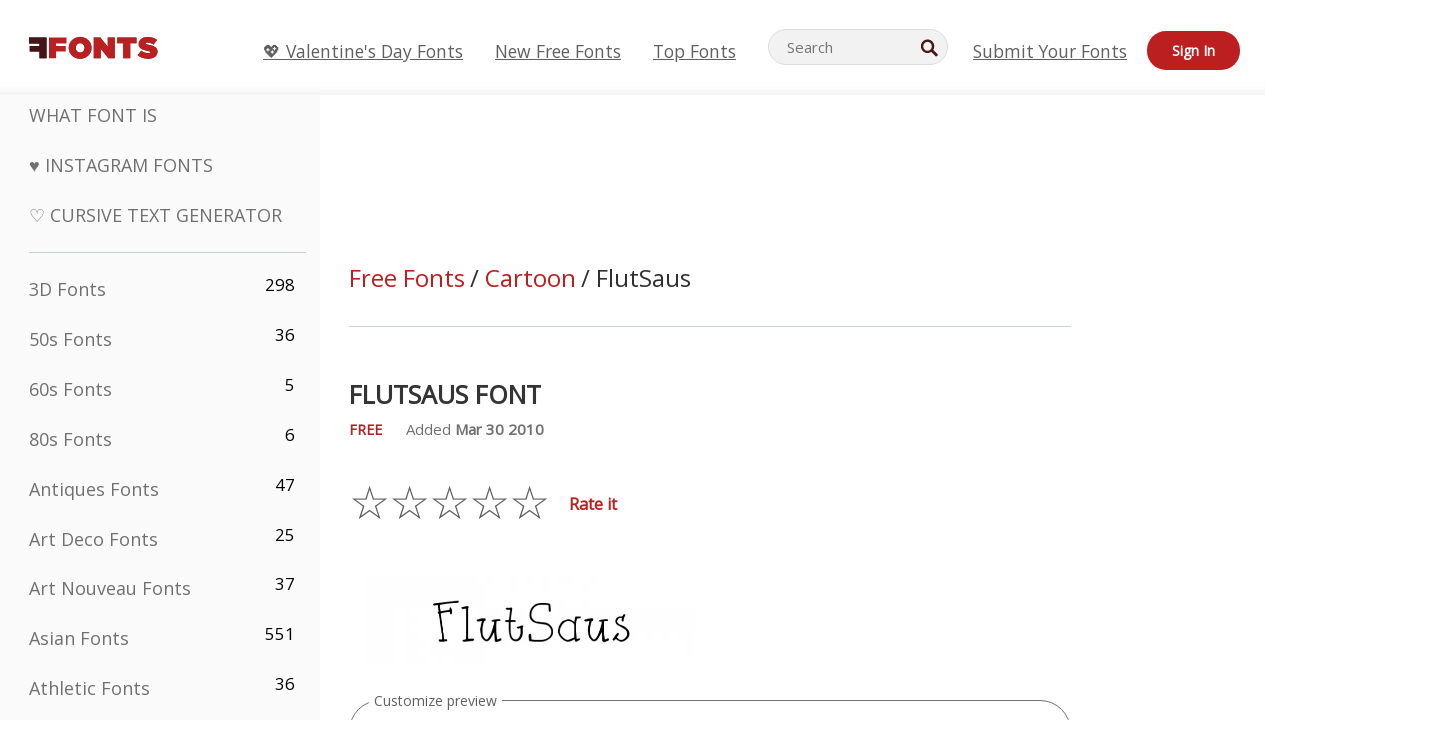

--- FILE ---
content_type: text/plain;charset=UTF-8
request_url: https://c.pub.network/v2/c
body_size: -260
content:
9b16ffd1-bac9-49c5-8899-1d8c5150baf7

--- FILE ---
content_type: text/plain;charset=UTF-8
request_url: https://c.pub.network/v2/c
body_size: -112
content:
cafdcd51-cdfb-4de6-aea1-db58e4e22c7d